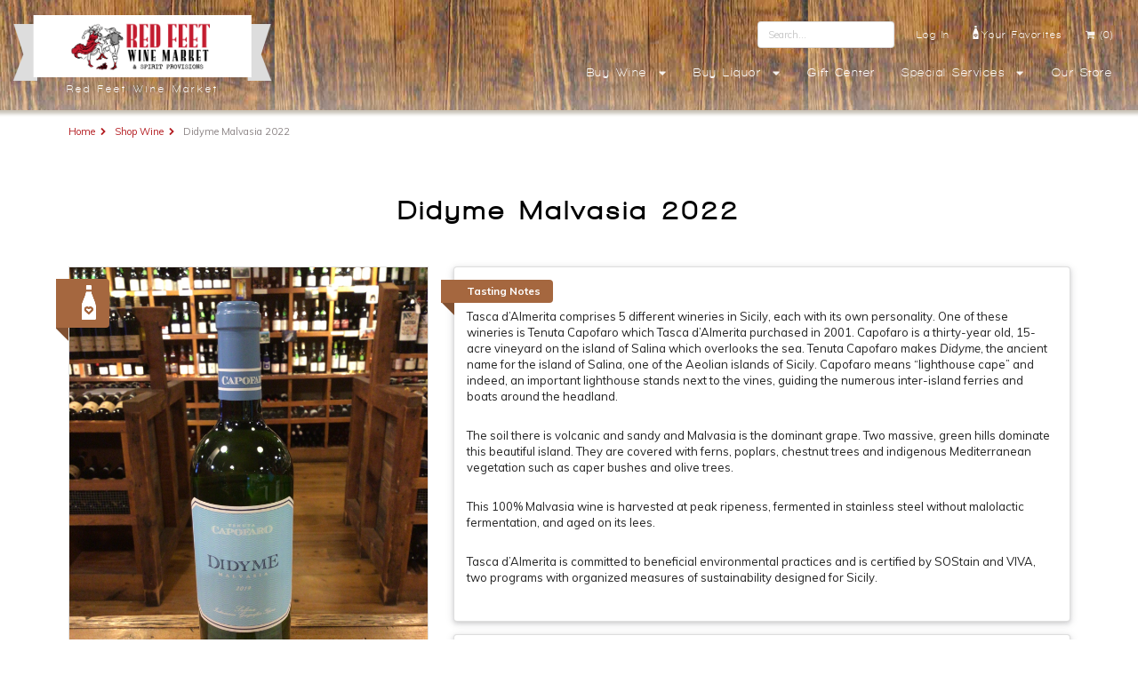

--- FILE ---
content_type: text/html; charset=UTF-8
request_url: https://www.redfeetwine.com/product-detail.php?id=3299
body_size: 38034
content:
<!DOCTYPE html PUBLIC "-//W3C//DTD XHTML 1.0 Strict//EN" "http://www.w3.org/TR/xhtml1/DTD/xhtml1-strict.dtd">
<html xmlns="http://www.w3.org/1999/xhtml">

<head>
	<!-- Meta -->
	<meta http-equiv="Content-Type" content="text/html;charset=UTF-8">
	<meta name="viewport" content="width=device-width, initial-scale=1.0">
	<meta property="og:title" content="Red Feet Wine Market | Wine and Spirits in Ithaca NY" />
	<meta property="og:description" content="Red Feet Wine Market offers an incredible selection of wines and spirits at our Ithaca store and online. We specialize in small-production and estate-bottled wines and liquors from the Finger Lakes region and around the world. Come in and talk wine, liquor, food pairing, travel and culture with our knowledgeable staff or place your order online." />
	<meta property="og:image" content="https://www.redfeetwine.com/assets/images/slides/slide_store4.jpg" />
	<meta property="og:image" content="https://www.redfeetwine.com/assets/images/img_redfeet_demisac_wine.jpg" />
	<meta property="og:image" content="https://www.redfeetwine.com/assets/images/img_redfeet_store_exterior_short.jpg" />
	<meta property="og:url" content="https://www.redfeetwine.com/" />
	<meta name="description" content="Red Feet Wine Market offers an incredible selection of wines and spirits at our Ithaca store and online. We specialize in small-production and estate-bottled wines and liquors from the Finger Lakes region and around the world. Come in and talk wine, liquor, food pairing, travel and culture with our knowledgeable staff or place your order online." />
	<!-- Site Properties -->
	<title>Red Feet Wine Market | Wines and Spirits in Ithaca NY</title>
	<!-- Schema -->
	<script type="application/ld+json">
		{
			"@context": "http://schema.org",
			"@type": "LiquorStore",
			"name": "Red Feet Wine Market",
			"description": "Wine and liquor store specializing in small-production and estate-bottled wines and liquors from the Finger Lakes region and around the world.",
			"image": "https://www.redfeetwine.com/assets/images/slides/slide_store4.jpg",
			"logo": "https://www.redfeetwine.com/assets/images/logo_redfeet.png",
			"@id": "https://www.redfeetwine.com/#site",
			"url": "http://www.redfeetwine.com",
			"sameAs": {
				"https://twitter.com/RedFeetWine",
				"https://www.facebook.com/redfeetwine/",
				"https://www.instagram.com/redfeetwinemarket/?hl=en"
			}
			"telephone": "+16073301056",
			"address": {
				"@type": "PostalAddress",
				"streetAddress": "435 Franklin St.",
				"addressLocality": "Ithaca",
				"addressRegion": "NY",
				"postalCode": "14850",
				"addressCountry": "USA",
				"description": "Wine and liquor store conveniently located in downtown Ithaca, NY."
			},
			"geo": {
				"@type": "GeoCoordinates",
				"latitude": 42.4481987,
				"longitude": -76.5071365
			},
			"openingHoursSpecification": [{
				"@type": "OpeningHoursSpecification",
				"dayOfWeek": [
					"Monday",
					"Tuesday",
					"Wednesday",
					"Thursday"
				],
				"opens": "11:00",
				"closes": "20:00"
			}, {
				"@type": "OpeningHoursSpecification",
				"dayOfWeek": [
					"Friday",
					"Saturday"
				],
				"opens": "10:00",
				"closes": "20:00"
			}, {
				"@type": "OpeningHoursSpecification",
				"dayOfWeek": "Sunday",
				"opens": "12:00",
				"closes": "18:00"
			}]
		}
	</script>

	<!-- Styles and JS -->
	<link rel="stylesheet" type="text/css" href="https://www.redfeetwine.com/assets/main.combined.css?v=1" />
	<link rel="stylesheet" type="text/css" href="https://www.redfeetwine.com/assets/semantic/semantic.min.css" />
	<script src="/assets/js/jquery.min.js"></script>
	<script src="/assets/semantic/semantic.min.js"></script>
	<script src="/assets/semantic/components/accordion.min.js"></script>
	<script src="/assets/semantic/components/checkbox.min.js"></script>
	<script src="/assets/semantic/components/rating.min.js"></script>
	<script src="/assets/semantic/components/popup.min.js"></script>
	<!-- embedded google fonts -->
	<link href="https://fonts.googleapis.com/css?family=Arvo:bold|Playfair+Display:black&effect=decaying" rel="stylesheet">
	<!-- google analytics -->
	<script>
		(function(i, s, o, g, r, a, m) {
			i['GoogleAnalyticsObject'] = r;
			i[r] = i[r] || function() {
				(i[r].q = i[r].q || []).push(arguments)
			}, i[r].l = 1 * new Date();
			a = s.createElement(o),
				m = s.getElementsByTagName(o)[0];
			a.async = 1;
			a.src = g;
			m.parentNode.insertBefore(a, m)
		})(window, document, 'script', '//www.google-analytics.com/analytics.js', 'ga');
		ga('create', 'UA-69542491-1', 'auto');
		ga('send', 'pageview');
	</script>
</head>

<body>
	<header id="header">
		<div class="ui padded grid">
			<div class="row">
				<!-- TABLET AND UP -->
				<div class="four wide computer only four wide widescreen largescreen only right aligned column headerredbanner">
					<div itemscope itemtype="http://schema.org/LiquorStore">

						<a itemprop="url" href="https://www.redfeetwine.com/index.php"><img itemprop="logo" class="ui fluid middle aligned logo image" src="https://www.redfeetwine.com/assets/images/RedFeetHeaderLogo.png"></a>
						<span itemprop="name">Red Feet Wine Market</span>

					</div>
				</div>
				<div class="twelve wide computer only twelve wide widescreen largescreen only right aligned column">
					<div class="row">
						<div class="ui mini compact borderless right menu">
							<div class="right item">
								<form action="/search.php" method="get">
									<div class="ui input"><input type="text" placeholder="Search..." name="search" /><button name="btn-submit" style="display: none;">Search</button></div>
								</form>

							</div>
															<a href="https://www.redfeetwine.com/account/login.php" class="right item">Log In</a>
														<a href="/favorites.php" class="right item"><img style="width: 7px !important; margin-right: 3px !important; margin-bottom: 2px !important;" src="https://www.redfeetwine.com/assets/images/WHITEbottle.png"> Your Favorites</a>
							<a href="/cart/index.php" class="right item"><i class="shop icon"></i>(0)</a>
						</div>
					</div><!-- /end row-->

					<div class="row">
						<div class="ui small compact borderless right menu">
							<div class="ui simple dropdown right item">
								Buy Wine<i class="dropdown icon"></i>
								<div class="menu">
									<div class="item"><a href="https://www.redfeetwine.com/shop.php"><b>SEARCH BY WINE FEATURE</b></a></div>
									<div class="item"><a href="https://www.redfeetwine.com/search.php?color=red">Red Wine</a></div>
									<div class="item"><a href="https://www.redfeetwine.com/search.php?color=white">White Wine</a></div>
									<div class="item"><a href="https://www.redfeetwine.com/search.php?color=rose">Rose</a></div>
									<div class="item"><a href="https://www.redfeetwine.com/search.php?color=orange">Orange/Skin Contact</a></div>
									<div class="item"><a href="https://www.redfeetwine.com/search.php?color=sparkling">Sparkling</a></div>
									<div class="item"><a href="https://www.redfeetwine.com/search.php?color=cider">Cider</a></div>
									<div class="item"><a href="https://www.redfeetwine.com/search.php?color=dessert">Dessert Wine</a></div>
									<div class="item"><a href="https://www.redfeetwine.com/search.php?color=sake">Sake</a></div>

									<div class="item"><br><strong>Let Us Choose for you:</strong></div>
									<div class="item"><a href="https://www.redfeetwine.com/custom-cases.php">Custom Cases</a></div>
									<div class="item"><a href="https://www.redfeetwine.com/demi-sac.php">Seasonal 6-Pack / Demi-sac</a></div>
								</div>
							</div><!-- /end dropdown -->
							<div class="ui simple dropdown right item">
								Buy Liquor<i class="dropdown icon"></i>
								<div class="menu">
									<div class="item"><a href="https://www.redfeetwine.com/search.php?color=spirits">Spirits</a></div>
									<div class="item"><a href="https://www.redfeetwine.com/search.php?color=vermouth">Vermouth</a></div>
									<div class="item"><a href="https://www.redfeetwine.com/cocktail-recipes.php">Cocktail Videos</a></div>
								</div>
							</div><!-- /end dropdown -->

							<!--<div class="ui simple dropdown right item">
								<a href="https://www.redfeetwine.com/wine-clubs.php">Wine Clubs</a> <i class="dropdown icon"></i>
								<div class="menu">
									<div class="item"><a href="https://www.redfeetwine.com/wine-clubs.php">The Explorer</a></div>
									<div class="item"><a href="https://www.redfeetwine.com/wine-clubs.php">The Navigator</a></div>
								</div>
							</div>--><!-- /end dropdown -->

							<!--
	                    <a href="https://www.redfeetwine.com/tastings.php" class="right item">Tastings</a>
	                    <a href="https://www.redfeetwine.com/discounts.php" class="computer only right item">Discounts</a>
-->
							<a href="https://www.redfeetwine.com//gift-center.php" class="right item">Gift Center</a>
							<div class="ui simple dropdown right item">
								Special Services <i class="dropdown icon"></i>
								<div class="menu">
									<div class="item"><a href="https://www.redfeetwine.com/services.php#specialorders">Special Orders</a></div>
									<div class="item"><a href="https://www.redfeetwine.com/services.php#curbsideservice">Curbside Service</a></div>
									<div class="item"><a href="https://www.redfeetwine.com/services.php#webaheadcallahead">Web Ahead/Call Ahead</a></div>
									<div class="item"><a href="https://www.redfeetwine.com/services.php#delivery">Delivery</a></div>
									<div class="item"><a href="https://www.redfeetwine.com/discounts.php">Discounts</a></div>
									<div class="item"><a href="https://www.redfeetwine.com/services.php#customeventwines">Custom Event Wines</a></div>
									<div class="item"><a href="https://www.redfeetwine.com/services.php#giftwrapping">Gift Wrapping</a></div>
									<div class="item"><a href="https://www.redfeetwine.com/services.php#bridalregistry">Bridal Registry</a></div>
								</div>
							</div><!-- /end dropdown -->
							<a href="https://www.redfeetwine.com/store.php" class="right item">Our Store</a>

						</div><!-- /end menu-->
					</div><!-- /end row-->
				</div><!-- /end computer header -->

				<!-- MOBILE -->
				<div class="sixteen wide tablet mobile only column headerredbanner">
					<a href="https://www.redfeetwine.com/index.php"><img class="ui small centered logo image" src="https://www.redfeetwine.com/assets/images/logo_redfeet.png"></a>
					<span>Red Feet Wine Market</span>
				</div>
				<div class="sixteen wide tablet mobile only column">
					<div class="ui fluid borderless menu" id="mobile_nav">
						<a href="/favorites.php" class="item"><img style="width: 9px !important; margin-right: 4px !important; margin-bottom: 5px !important;" src="https://www.redfeetwine.com/assets/images/WHITEbottle.png"> Your Favorites</a>
						<a href="/cart/index.php" class="item"><i class="shop icon"></i> (0)</a>

												<div class="ui simple dropdown right item" id="search-dropdown">
							<i class="search large icon"></i>
							<div class="menu" >
								<form class="item" action="/search.php" method="get">
									<div class="ui icon input" style="margin: 0 !important;">
										<i class="search icon"></i>
										<input type="text" placeholder="Search..." id="menu_search_input" name="search" style="padding-left: 10px !important;" />
										<i class="search icon"></i>
										<input type="submit" id="menu_search_input_btn" style="position: absolute; left: -9999px; width: 1px; height: 1px;" tabindex="-1" />
									</div>
								</form>


							</div>
						</div>





						<div class="ui simple dropdown right item" style="margin-left: 0 !important;" id="menu-dropdown">
							<i class="content large icon"></i>
							<div class="menu">

								<div class="item"><a href="https://www.redfeetwine.com/shop.php">ENTIRE WINE MENU</a></div>
								<div class="item"><a href="https://www.redfeetwine.com//search.php?color=spirits">Buy Liquor</a></div>
								<div class="item"><a href="https://www.redfeetwine.com/demi-sac.php">Seasonal 6 Packs</a></div>
								<div class="item"><a href="https://www.redfeetwine.com/custom-cases.php">Custom Cases</a></div>
								<div class="item"><a href="https://www.redfeetwine.com/wine-clubs.php">Wine Clubs</a></div>
								
								<div class="item"><a href="https://www.redfeetwine.com/cocktail-recipes.php">Cocktail Recipes</a></div>
								<div class="item"><a href="https://www.redfeetwine.com/tastings.php">Tastings</a></div>
								<div class="item"><a href="https://www.redfeetwine.com/discounts.php">Discounts</a></div>
								<div class="item"><a href="https://www.redfeetwine.com/gift-center.php">Gift Center</a></div>
								<div class="item"><a href="https://www.redfeetwine.com/services.php">Services</a></div>
								<div class="item"><a href="https://www.redfeetwine.com/store.php">Store</a></div>
								<div class="item"><a href="https://www.redfeetwine.com/favorites.php">Your Favorites</a></div>
																	<div class="item"><a href="https://www.redfeetwine.com/account/login.php">Log In</a></div>
															</div>
						</div><!-- /end dropdown -->
					</div>
				</div>
			</div><!-- /end row -->
		</div><!-- /end grid -->
	</header>
	<!-- <div class="ui center aligned segment announcement"><div class="container"><p><i class="chevron right icon"></i> Special Message Can Go Here <a href="">Link if needed</a></p></div></div> --><a name="top"></a>

<div class="segment">
    <div class="ui container">
        <div class="ui tiny breadcrumb">
            <a class="section" href="https://www.redfeetwine.com/index.php">Home</a>
            <i class="right chevron icon divider"></i>
            <a class="section" href="https://www.redfeetwine.com/shop.php">Shop Wine</a>
            <i class="right chevron icon divider"></i>
            <span class="active section">Didyme Malvasia 2022</span>
        </div>
    </div><!-- /containter -->
</div><!-- /segment -->

<div class="segment">
    <div class="ui container">
	     
	   
        <div class="ui two column mobile stackable grid">  
<!--
	        <div class="fourteen wide desktop column">
		        <h2 class="ui center aligned header">Didyme Malvasia 2022</h2>
	        </div>
	        <div class="two wide desktop middle aligned column">
		        <div style="font-size: 1.4em !important; margin-top: 35px !important;" data-content="Favorite" class="ui big star rating"   data-product-id="3299" data-max-rating="1"> </div>
	        </div>
-->
	        
        <h2 class="ui center aligned header">Didyme Malvasia 2022 </h2> 
         
        </div>
        <div class="ui two column mobile stackable grid">

            <div class="ui six wide desktop column">
                                    <div class="ui fluid bordered image">
						<div id="favorite_popup" class="ui brown ribbon label" data-content="Click wine icon to add this wine to your favorites." data-position="top center" >
	<!-- 						<span style="vertical-align: middle !important;">Favorite!</span> -->
							<i class="ui white star rating"  data-product-id="3299" data-max-rating="1"> </i> 
	                    </div>
	                    <img  src="https://www.redfeetwine.com/assets/productimages/3299_large.jpg">
            		</div>
                                    <h4>You May Also Enjoy:</h4>
                    <div class="ui three special cards">
                                                    <div class="card product-card">
                                <div class="dimmable image">
                                    <div class="ui dimmer">
                                        <div class="content">
                                            <div class="center">
                                                <a href="/product-detail.php?id=8726" class="ui inverted red button">See More</a>
                                            </div>
                                        </div>
                                    </div>
                                    
                                        <img src="https://www.redfeetwine.com/assets/productimages/8726_full.jpg" />                                    
                                </div>
                                <div class="content extra">Colle Massari Melacce Montecucco Vermentino 2024</div>
                            </div><!-- end card -->
                                                    <div class="card product-card">
                                <div class="dimmable image">
                                    <div class="ui dimmer">
                                        <div class="content">
                                            <div class="center">
                                                <a href="/product-detail.php?id=1884" class="ui inverted red button">See More</a>
                                            </div>
                                        </div>
                                    </div>
                                    
                                        <img src="https://www.redfeetwine.com/assets/productimages/1884_full.jpg" />                                    
                                </div>
                                <div class="content extra">Prisma Sauvignon Blanc 2024</div>
                            </div><!-- end card -->
                                                    <div class="card product-card">
                                <div class="dimmable image">
                                    <div class="ui dimmer">
                                        <div class="content">
                                            <div class="center">
                                                <a href="/product-detail.php?id=8448" class="ui inverted red button">See More</a>
                                            </div>
                                        </div>
                                    </div>
                                    
                                        <img src="https://www.redfeetwine.com/assets/productimages/8448_full.jpg" />                                    
                                </div>
                                <div class="content extra">Gomez Churado Haro Rioja Blanco 2024</div>
                            </div><!-- end card -->
                        
                    </div><!-- /cards -->
                            </div><!-- /column -->

            <div class="ui ten wide desktop column">

                <div class="ui raised segment">
                	<a class="ui brown ribbon label">Tasting Notes</a>
                	<p>Tasca d&rsquo;Almerita comprises 5 different wineries in Sicily, each with its own personality. One of these wineries is Tenuta Capofaro which Tasca d&rsquo;Almerita purchased in 2001. Capofaro is a thirty-year old, 15-acre vineyard on the island of Salina which overlooks the sea. Tenuta Capofaro makes <em>Didyme</em>, the ancient name for the island of Salina, one of the Aeolian islands of Sicily. Capofaro means &ldquo;lighthouse cape&rdquo; and indeed, an important lighthouse stands next to the vines, guiding the numerous inter-island ferries and boats around the headland.</p>

<p>The soil there is volcanic and sandy and Malvasia is the dominant grape. Two massive, green hills dominate this beautiful island. They are covered with ferns, poplars, chestnut trees and indigenous Mediterranean vegetation such as caper bushes and olive trees.</p>

<p>This 100% Malvasia wine is harvested at peak ripeness, fermented in stainless steel without malolactic fermentation, and aged on its lees.</p>

<p>Tasca d&rsquo;Almerita is committed to beneficial environmental practices and is certified by SOStain and VIVA, two programs with organized measures of sustainability designed for Sicily.</p>
                </div>
                
                <div class="ui raised segment">
                	<a class="ui brown ribbon label">Food Pairing Suggestions</a>
                	<p>Chicken/Turkey, Fish (white), Hors d'oeuvres, Indian Food, Just for Cocktailing, Pork, Shellfish, Tapas, Thai or Vietnamese, Vegetables</p>                </div>

                <div class="ui two column celled grid">
                    <div class="row">
                        <div class="four wide right aligned column">
                            Color/Type:
                        </div>
                        <div class="column">
                            <strong>White</strong>
                        </div>
                    </div><!-- end row -->
                    <div class="row">
                        <div class="four wide right aligned column">
                            Origin:
                        </div>
                        <div class="column">
                            <strong>Italy 
                                                        </strong> 

                        </div>
                    </div><!-- end row -->

                                            <div class="row">
                            <div class="four wide right aligned column">
                                Grape Varietal:                             </div>
                            <div class="column">
                                <strong>100% Malvasia</strong>                            </div>
                        </div><!-- end row -->
                                            <div class="row">
                            <div class="four wide right aligned column">
                                Eco-friendly:
                            </div>
                            <div class="column">
                                <strong>Sustainable</strong>
                            </div>
                        </div><!-- end row -->
                    

                    <div class="row">
                        <div class="four wide right aligned column">
                            Price:
                        </div>
                        <div class="column">
                            <strong>$31.00 each</strong><br/>

                        </div>
                    </div><!-- end row -->
                </div>

                                    <div class="wine_unavailable">
<!--                         Wine is currently unavailable -->
							We're sorry, this product is currently unavailable. 
							<br><br>
							Reasons may be:
							<div class="ui bulleted list">
								<div class="item">Sold out until next delivery. We receive deliveries weekly, so please check back.</div>
								<div class="item">Out of stock in New York at the moment</div>
								<div class="item">Going through a vintage change. We are either waiting to taste the next vintage or waiting for its arrival to the U.S.</div>
							</div>
							<br>
							We normally remove items completely from our website if we do not intend to carry them in the future.
					</div>
                            </div><!-- /column -->
        </div>

    </div><!-- /containter -->
</div><!-- /segment -->
<br><br><br><br>
<!-- /footer -->
<footer id="footer">
    <div class="footer_call">HAVE A QUESTION WHILE ORDERING ONLINE? PLEASE FEEL FREE TO CALL US! 607-330-1056</div>
    <div class="ui container"><br><br>
        <div class="ui doubling stackable divided basic grid footer-content">
            <div class="row">
                <div class="three wide column">
                    <h3>Contact</h3>
                    <div itemscope itemtype=”http://schema.org/LiquorStore” class="schematext">
                        <span itemprop="name"><strong>Red Feet Wine Market <br>& Spirit Provisions</strong><br><em>Fine wine and liquor store</em></span><br>
                        <div itemprop=”address” itemscope itemtype=”http://schema.org/PostalAddress”>
                            <a href="https://goo.gl/maps/UUyQL5JNT562" target="_blank"><span itemprop=”streetAddress”>435 Franklin St.</span><br>
                                <span itemprop=”addressLocality”>Ithaca</span>,
                                <span itemprop=”addressRegion”>NY</span>
                                <span itemprop=”postalCode”>14850</span></a><br>
                            <a itemprop="hasMap" href="https://goo.gl/maps/UUyQL5JNT562">[map]</a>
                        </div>
                        <br>
                        T: <span itemprop=”telephone”><a href="tel:1-607-330-1056">607-330-1056</a></span><br>
                        F: <span itemprop=”faxNumber”><a href="tel:1-607-330-2553">607-330-2553</a></span><br>
                        E: <a href="mailto:info@redfeetwine.com">info@redfeetwine.com</a>
                        <br /><br />
                        <a href="/privacy-policy.php">Privacy Policy</a>
                    </div><!-- end schema itemscope -->
                </div>

                <div class="three wide column">
                    <h3>Connect</h3>
                    <div itemscope itemtype=”http://schema.org/LiquorStore” class="schematext">
                        <div class="ui stackable grid list">
                            <div class="sixteen wide column">
                                <div class="ui horizontal list">
                                    <div class="item"><a itemprop="sameAs" href="https://twitter.com/RedFeetWine"><i class="twitter square icon"></i></a></div>
                                    <div class="item"><a itemprop="sameAs" href="https://www.facebook.com/redfeetwine/"><i class="facebook square icon"></i></a></div>
                                </div>
                            </div>
                            <div class="sixteen wide column">
                                <div class="ui horizontal list">
                                    <div class="item"><a itemprop="sameAs" href="https://www.instagram.com/redfeetwinemarket/?hl=en"><i class="instagram  icon"></i></a></div>
                                    <div class="item"><a itemprop="email" href="mailto:info@redfeetwine.com"><i class="mail square icon"></i></a></div>
                                </div>
                            </div>

                        </div>

                        <!--
                                            <h3>4th of July Hours</h3>
                                            July 3rd: 11am - 8pm<br>
                                            July 4th: Closed<br>
                                            July 5th: Reopen at 10 am
                                            <br><br>
                        -->


                        <h3>Regular Hours</h3>
                        Monday - Thursday 11-8pm<br>
                        Friday - Saturday, 10-8pm<br>
                        Sunday, 12-6pm
                        <meta itemprop="openingHours" datetime="Mo,Tu,We,Th 11:00-20:00">
                        <meta itemprop="openingHours" datetime="Fr,Sa 10:00-20:00">
                        <meta itemprop="openingHours" datetime="Su 12:00-18:00">
                        <!--
                                            <h3>Labor Day Hours</h3>
                                            Monday Sept. 2nd 12-6pm
                        -->
                    </div><!-- end schema itemscope -->
                </div>

                <div class="two wide column">
                    <h3>Buy Online</h3>
                    <div class="ui list">
                        <div class="item"><a href="https://www.redfeetwine.com/shop.php" class="link-scroll">All Wine</a></div>
                        <div class="item"><a href="https://www.redfeetwine.com/demi-sac.php" class="link-scroll">Seasonal 6-packs</a></div>
                        <div class="item"><a href="https://www.redfeetwine.com/custom-cases.php" class="link-scroll">Custom Cases</a></div>
                        <!--<div class="item"><a href="https://www.redfeetwine.com/wine-clubs.php" class="link-scroll">Wine Clubs</a></div>-->
                        <div class="item"><a href="https://www.redfeetwine.com/gift-certificates.php" class="link-scroll">Gift Cards</a></div>
                    </div>
                </div>

                <div class="three wide column">
                    <h3>Special Services</h3>
                    <div class="ui list">
                        <div class="item"><a href="https://www.redfeetwine.com/media.php" class="link-scroll">Media</a></div>
                        <div class="item"><a href="https://www.redfeetwine.com/services.php#specialorders" class="link-scroll">Call Ahead/Web Ahead</a></div>
                        <div class="item"><a href="https://www.redfeetwine.com/services.php#delivery" class="link-scroll">Delivery</a></div>
                        <div class="item"><a href="https://www.redfeetwine.com/services.php#curbsideservice" class="link-scroll">Curbside Service</a></div>
                        <div class="item"><a href="https://www.redfeetwine.com/services.php#customeventwines" class="link-scroll">Custom Event Wines</a></div>
                        <div class="item"><a href="https://www.redfeetwine.com/services.php#weddingwines" class="link-scroll">Wedding Wines</a></div>
                    </div>
                </div>

                <div class="three wide column">
                    <h3>Subscribe to our Newsletter</h3>
                    <!-- Begin MailChimp Signup Form -->
                    <link href="//cdn-images.mailchimp.com/embedcode/slim-10_7.css" rel="stylesheet" type="text/css">
                    <style type="text/css">
                        .footer_mc_embed_signup {
                            width: 100% !important;
                        }

                        .footer_mc_embed_signup input.button {
                            max-width: 100% !important;
                        }

                        #mc_embed_signup {
                            background: transparent;
                            clear: left;
                            font: 14px Helvetica, Arial, sans-serif;
                            max-width: 350px;
                            text-align: left;
                        }

                        /* Add your own MailChimp form style overrides in your site stylesheet or in this style block.
                           We recommend moving this block and the preceding CSS link to the HEAD of your HTML file. */
                        #mc_embed_signup input.button {
                            background-color: #b61a1b !important;
                        }

                        #mc_embed_signup input.button:hover {
                            background-color: #890d10 !important;
                        }
                    </style>
                    <div id="mc_embed_signup" class="footer_mc_embed_signup">
                        <form action="https://redfeetwine.us17.list-manage.com/subscribe/post?u=d029f29e9688fca3a61d96b7e&amp;id=c96fa22eea" align="left" method="post" id="mc-embedded-subscribe-form" name="mc-embedded-subscribe-form" class="validate" target="_blank" novalidate>
                            <div id="mc_embed_signup_scroll">
                                <input type="email" value="" name="EMAIL" class="email" id="mce-EMAIL" placeholder="email address" required>
                                <!-- real people should not fill this in and expect good things - do not remove this or risk form bot signups-->
                                <div style="position: absolute; left: -5000px;" aria-hidden="true"><input type="text" name="b_d029f29e9688fca3a61d96b7e_c96fa22eea" tabindex="-1" value=""></div>
                                <div class="clear"><input type="submit" value="Subscribe" name="subscribe" id="mc-embedded-subscribe" class="ui red button" style="max-width: 100% !important;"></div>
                            </div>
                        </form>
                    </div>
                    <!--End mc_embed_signup-->
                    <p>Be the first to know about great wines and special offers. Your contact information will be kept completely confidential.</p>
                </div>
                <div class="column">
                    <img class="ui centered image" style="max-width:150px; " src="https://www.redfeetwine.com/assets/images/VertRedFeetLogo.png">
                </div>
            </div><!-- /end row -->
        </div><!-- /end grid -->
    </div>
</footer>
</div>
<!--/end -->
<script src="https://www.redfeetwine.com/assets/js/responsiveslides/responsiveslides.min.js" type="text/javascript"></script>
<script src="https://www.redfeetwine.com/assets/js/elevatezoom/jquery.elevatezoom.js" type="text/javascript"></script>
<script>
    $(document).ready(function() {
        
        $('.ui.star.rating').rating({
            onRate: function(value) {
                var product_id = $(this).data('product-id');
                $.ajax({
                    url: "set-favorite.php",
                    method: "POST",
                    data: {
                        set_value: value,
                        product_id: product_id
                    },
                    dataType: 'json',
                    async: false

                }).done(function(data) {


                });
            }
        });
        $('#shop-selection-icons .dropdown')
            .dropdown({
                on: 'hover',
                direction: 'auto'
            });
        $('.delivery_method').change(function() {
            var selected_method = $(this).val();
            $('.indented_content').slideUp();
            $('#cont_' + selected_method).slideDown();
        });


        $(".product-detail-image").elevateZoom({
            zoomWindowFadeIn: 500,
            zoomWindowFadeOut: 500,
            responsive: true,
            lensFadeIn: 500,
            lensFadeOut: 500,
            borderColour: '#e5e5e5',
            borderSize: 1
        });

        $(".rslides").responsiveSlides({
            auto: true, // Boolean: Animate automatically, true or false
            speed: 1000, // Integer: Speed of the transition, in milliseconds
            timeout: 5000, // Integer: Time between slide transitions, in milliseconds
            pager: true, // Boolean: Show pager, true or false
            nav: true, // Boolean: Show navigation, true or false
            random: false, // Boolean: Randomize the order of the slides, true or false
            pause: false, // Boolean: Pause on hover, true or false
            namespace: "rslides", // String: Change the default namespace used
            before: function() {}, // Function: Before callback
            after: function() {} // Function: After callback
        });
    });
</script>

<!-- product cards -->
<script>
    $(document).ready(function() {
        $('.remember-me-tooltip')
            .popup({
                on: 'hover'
            });
        $('#delivery').click(function() {
            $('#modal-delivery').modal('show');
        });

        $('#store').click(function() {
            $('#modal-store').modal('show');
        });

        $('#operations').click(function() {
            $('#modal-operations').modal('show');
        });
        $('#menu_search_input').click(function(e) {
            e.stopPropagation();
            e.preventDefault();
        });
        var input = document.getElementById("menu_search_input");


        input.addEventListener("keyup", function(event) {

            // Number 13 is the "Enter" key on the keyboard
            if (event.keyCode === 13) {
                // Cancel the default action, if needed
                event.preventDefault();
                $('#search-dropdown .ui.icon.input').addClass('loading');
                // Trigger the button element with a click
                document.getElementById("menu_search_input_btn").click();
            }
        });
    });

    $('.special.cards .image').dimmer({
        on: 'hover'
    });

    //$('.ui.dropdown').dropdown();
    //$('#mobile_nav .ui.dropdown').dropdown();
    //$('#search-dropdown').dropdown();
    $('#menu-dropdown').dropdown();
    $('#mobile_nav #search-dropdown').dropdown();
    /*
     $('.ui.basic.modal')
     .modal('show')
     ;
     */

    $('.ui.accordion')
        .accordion();
    $('#favorite_popup')
        .popup();
    $('.content.example .ui.embed').embed();


    $('#form-spiritclub .g-recaptcha.button').on('click', function(e) {
        e.preventDefault();
        var form_name = $('#form-spiritclub').attr('data-form-name');
        grecaptcha.ready(function() {
            grecaptcha.execute('6LcPK40aAAAAAFwekW_76fpLbwQ8fDv6mnotxRUF', {
                action: form_name
            }).then(function(token) {
                $('#form-spiritclub').prepend('<input type="hidden" name="g-recaptcha-response" value="' + token + '">');
                $('#form-spiritclub').submit();
            });
        });
    });
</script>
</script>

<div style="clear:both;height:1px;width:100%;"></div>
</body>

</html>
</body>
</html>

--- FILE ---
content_type: text/plain
request_url: https://www.google-analytics.com/j/collect?v=1&_v=j102&a=870391606&t=pageview&_s=1&dl=https%3A%2F%2Fwww.redfeetwine.com%2Fproduct-detail.php%3Fid%3D3299&ul=en-us%40posix&dt=Red%20Feet%20Wine%20Market%20%7C%20Wines%20and%20Spirits%20in%20Ithaca%20NY&sr=1280x720&vp=1280x720&_u=IEBAAEABAAAAACAAI~&jid=2107019042&gjid=373303984&cid=2146115460.1769028984&tid=UA-69542491-1&_gid=1462209200.1769028984&_r=1&_slc=1&z=2064243433
body_size: -451
content:
2,cG-TF61JN5T08